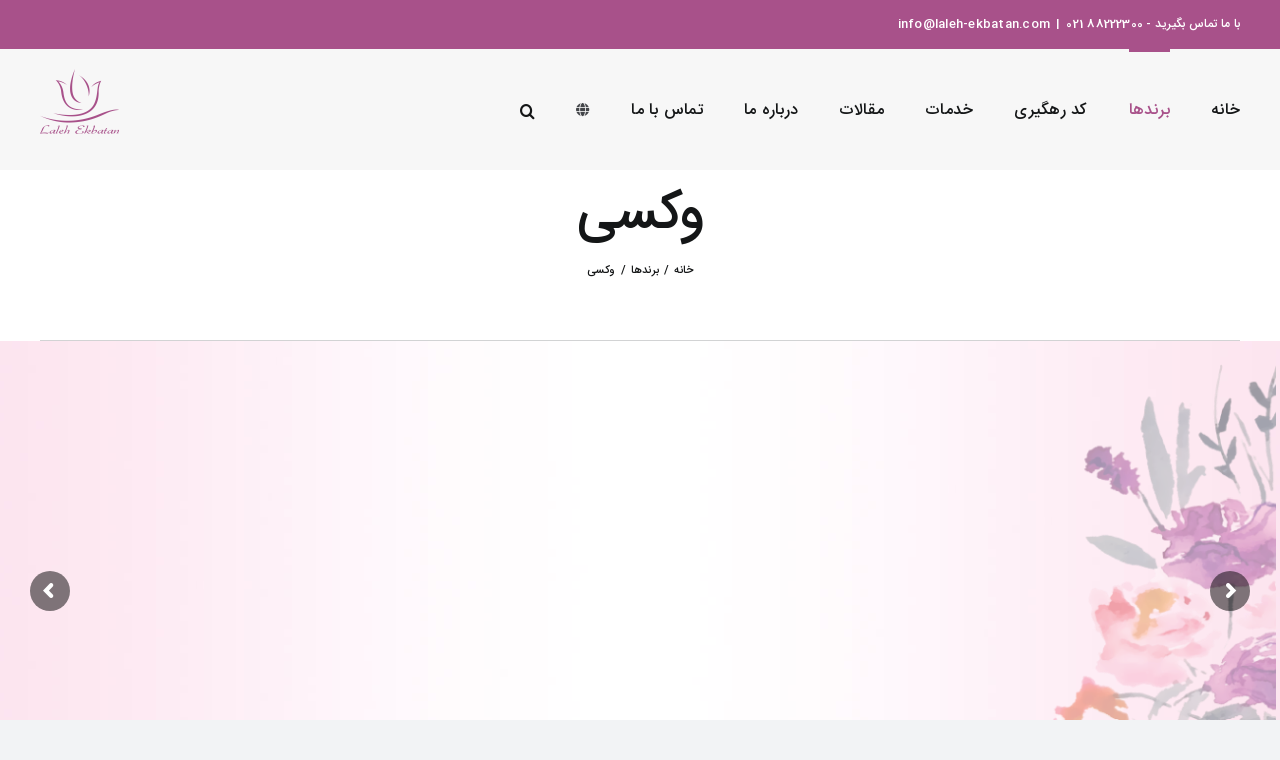

--- FILE ---
content_type: text/html; charset=UTF-8
request_url: https://laleh-ekbatan.com/brands/waxcc
body_size: 15195
content:
<!DOCTYPE html>
<html class="avada-html-layout-wide avada-html-header-position-top" dir="rtl" lang="fa-IR" prefix="og: http://ogp.me/ns# fb: http://ogp.me/ns/fb#">
<head>
	<meta http-equiv="X-UA-Compatible" content="IE=edge" />
	<meta http-equiv="Content-Type" content="text/html; charset=utf-8"/>
	<meta name="viewport" content="width=device-width, initial-scale=1" />
	<title>وکسی &#8211; لاله اکباتان</title>
<meta name='robots' content='max-image-preview:large' />
<link rel="alternate" type="application/rss+xml" title="لاله اکباتان &raquo; خوراک" href="https://laleh-ekbatan.com/feed" />
<link rel="alternate" type="application/rss+xml" title="لاله اکباتان &raquo; خوراک دیدگاه‌ها" href="https://laleh-ekbatan.com/comments/feed" />
		
		
		
				<link rel="alternate" title="oEmbed (JSON)" type="application/json+oembed" href="https://laleh-ekbatan.com/wp-json/oembed/1.0/embed?url=https%3A%2F%2Flaleh-ekbatan.com%2Fbrands%2Fwaxcc" />
<link rel="alternate" title="oEmbed (XML)" type="text/xml+oembed" href="https://laleh-ekbatan.com/wp-json/oembed/1.0/embed?url=https%3A%2F%2Flaleh-ekbatan.com%2Fbrands%2Fwaxcc&#038;format=xml" />

		<meta property="og:title" content="وکسی"/>
		<meta property="og:type" content="article"/>
		<meta property="og:url" content="https://laleh-ekbatan.com/brands/waxcc"/>
		<meta property="og:site_name" content="لاله اکباتان"/>
		<meta property="og:description" content="وَکسی   

وکسی یک برند از شرکت لاله اکباتان می‌باشد. محصولات وکسی شامل موم‌های خشابی، موم‌های قالبی، موم‌های کنسروی و موم‌های گرانولی می‌باشد.

هر چهار گروه در دو سری کلاسیک و ویژه پوست‌های حساس و چندین رایحه دلپذیر موجود است.

سری کلاسیک حاوی محصولاتی با روغن آلوئه‌ورا (سبز)،"/>

									<meta property="og:image" content="https://laleh-ekbatan.com/wp-content/uploads/2022/08/lale3-1-e1660707849977.png"/>
							<style id='wp-img-auto-sizes-contain-inline-css' type='text/css'>
img:is([sizes=auto i],[sizes^="auto," i]){contain-intrinsic-size:3000px 1500px}
/*# sourceURL=wp-img-auto-sizes-contain-inline-css */
</style>
<style id='wp-emoji-styles-inline-css' type='text/css'>

	img.wp-smiley, img.emoji {
		display: inline !important;
		border: none !important;
		box-shadow: none !important;
		height: 1em !important;
		width: 1em !important;
		margin: 0 0.07em !important;
		vertical-align: -0.1em !important;
		background: none !important;
		padding: 0 !important;
	}
/*# sourceURL=wp-emoji-styles-inline-css */
</style>
<style id='wp-block-library-inline-css' type='text/css'>
:root{--wp-block-synced-color:#7a00df;--wp-block-synced-color--rgb:122,0,223;--wp-bound-block-color:var(--wp-block-synced-color);--wp-editor-canvas-background:#ddd;--wp-admin-theme-color:#007cba;--wp-admin-theme-color--rgb:0,124,186;--wp-admin-theme-color-darker-10:#006ba1;--wp-admin-theme-color-darker-10--rgb:0,107,160.5;--wp-admin-theme-color-darker-20:#005a87;--wp-admin-theme-color-darker-20--rgb:0,90,135;--wp-admin-border-width-focus:2px}@media (min-resolution:192dpi){:root{--wp-admin-border-width-focus:1.5px}}.wp-element-button{cursor:pointer}:root .has-very-light-gray-background-color{background-color:#eee}:root .has-very-dark-gray-background-color{background-color:#313131}:root .has-very-light-gray-color{color:#eee}:root .has-very-dark-gray-color{color:#313131}:root .has-vivid-green-cyan-to-vivid-cyan-blue-gradient-background{background:linear-gradient(135deg,#00d084,#0693e3)}:root .has-purple-crush-gradient-background{background:linear-gradient(135deg,#34e2e4,#4721fb 50%,#ab1dfe)}:root .has-hazy-dawn-gradient-background{background:linear-gradient(135deg,#faaca8,#dad0ec)}:root .has-subdued-olive-gradient-background{background:linear-gradient(135deg,#fafae1,#67a671)}:root .has-atomic-cream-gradient-background{background:linear-gradient(135deg,#fdd79a,#004a59)}:root .has-nightshade-gradient-background{background:linear-gradient(135deg,#330968,#31cdcf)}:root .has-midnight-gradient-background{background:linear-gradient(135deg,#020381,#2874fc)}:root{--wp--preset--font-size--normal:16px;--wp--preset--font-size--huge:42px}.has-regular-font-size{font-size:1em}.has-larger-font-size{font-size:2.625em}.has-normal-font-size{font-size:var(--wp--preset--font-size--normal)}.has-huge-font-size{font-size:var(--wp--preset--font-size--huge)}.has-text-align-center{text-align:center}.has-text-align-left{text-align:left}.has-text-align-right{text-align:right}.has-fit-text{white-space:nowrap!important}#end-resizable-editor-section{display:none}.aligncenter{clear:both}.items-justified-left{justify-content:flex-start}.items-justified-center{justify-content:center}.items-justified-right{justify-content:flex-end}.items-justified-space-between{justify-content:space-between}.screen-reader-text{border:0;clip-path:inset(50%);height:1px;margin:-1px;overflow:hidden;padding:0;position:absolute;width:1px;word-wrap:normal!important}.screen-reader-text:focus{background-color:#ddd;clip-path:none;color:#444;display:block;font-size:1em;height:auto;left:5px;line-height:normal;padding:15px 23px 14px;text-decoration:none;top:5px;width:auto;z-index:100000}html :where(.has-border-color){border-style:solid}html :where([style*=border-top-color]){border-top-style:solid}html :where([style*=border-right-color]){border-right-style:solid}html :where([style*=border-bottom-color]){border-bottom-style:solid}html :where([style*=border-left-color]){border-left-style:solid}html :where([style*=border-width]){border-style:solid}html :where([style*=border-top-width]){border-top-style:solid}html :where([style*=border-right-width]){border-right-style:solid}html :where([style*=border-bottom-width]){border-bottom-style:solid}html :where([style*=border-left-width]){border-left-style:solid}html :where(img[class*=wp-image-]){height:auto;max-width:100%}:where(figure){margin:0 0 1em}html :where(.is-position-sticky){--wp-admin--admin-bar--position-offset:var(--wp-admin--admin-bar--height,0px)}@media screen and (max-width:600px){html :where(.is-position-sticky){--wp-admin--admin-bar--position-offset:0px}}

/*# sourceURL=wp-block-library-inline-css */
</style><style id='global-styles-inline-css' type='text/css'>
:root{--wp--preset--aspect-ratio--square: 1;--wp--preset--aspect-ratio--4-3: 4/3;--wp--preset--aspect-ratio--3-4: 3/4;--wp--preset--aspect-ratio--3-2: 3/2;--wp--preset--aspect-ratio--2-3: 2/3;--wp--preset--aspect-ratio--16-9: 16/9;--wp--preset--aspect-ratio--9-16: 9/16;--wp--preset--color--black: #000000;--wp--preset--color--cyan-bluish-gray: #abb8c3;--wp--preset--color--white: #ffffff;--wp--preset--color--pale-pink: #f78da7;--wp--preset--color--vivid-red: #cf2e2e;--wp--preset--color--luminous-vivid-orange: #ff6900;--wp--preset--color--luminous-vivid-amber: #fcb900;--wp--preset--color--light-green-cyan: #7bdcb5;--wp--preset--color--vivid-green-cyan: #00d084;--wp--preset--color--pale-cyan-blue: #8ed1fc;--wp--preset--color--vivid-cyan-blue: #0693e3;--wp--preset--color--vivid-purple: #9b51e0;--wp--preset--gradient--vivid-cyan-blue-to-vivid-purple: linear-gradient(135deg,rgb(6,147,227) 0%,rgb(155,81,224) 100%);--wp--preset--gradient--light-green-cyan-to-vivid-green-cyan: linear-gradient(135deg,rgb(122,220,180) 0%,rgb(0,208,130) 100%);--wp--preset--gradient--luminous-vivid-amber-to-luminous-vivid-orange: linear-gradient(135deg,rgb(252,185,0) 0%,rgb(255,105,0) 100%);--wp--preset--gradient--luminous-vivid-orange-to-vivid-red: linear-gradient(135deg,rgb(255,105,0) 0%,rgb(207,46,46) 100%);--wp--preset--gradient--very-light-gray-to-cyan-bluish-gray: linear-gradient(135deg,rgb(238,238,238) 0%,rgb(169,184,195) 100%);--wp--preset--gradient--cool-to-warm-spectrum: linear-gradient(135deg,rgb(74,234,220) 0%,rgb(151,120,209) 20%,rgb(207,42,186) 40%,rgb(238,44,130) 60%,rgb(251,105,98) 80%,rgb(254,248,76) 100%);--wp--preset--gradient--blush-light-purple: linear-gradient(135deg,rgb(255,206,236) 0%,rgb(152,150,240) 100%);--wp--preset--gradient--blush-bordeaux: linear-gradient(135deg,rgb(254,205,165) 0%,rgb(254,45,45) 50%,rgb(107,0,62) 100%);--wp--preset--gradient--luminous-dusk: linear-gradient(135deg,rgb(255,203,112) 0%,rgb(199,81,192) 50%,rgb(65,88,208) 100%);--wp--preset--gradient--pale-ocean: linear-gradient(135deg,rgb(255,245,203) 0%,rgb(182,227,212) 50%,rgb(51,167,181) 100%);--wp--preset--gradient--electric-grass: linear-gradient(135deg,rgb(202,248,128) 0%,rgb(113,206,126) 100%);--wp--preset--gradient--midnight: linear-gradient(135deg,rgb(2,3,129) 0%,rgb(40,116,252) 100%);--wp--preset--font-size--small: 12px;--wp--preset--font-size--medium: 20px;--wp--preset--font-size--large: 24px;--wp--preset--font-size--x-large: 42px;--wp--preset--font-size--normal: 16px;--wp--preset--font-size--xlarge: 32px;--wp--preset--font-size--huge: 48px;--wp--preset--spacing--20: 0.44rem;--wp--preset--spacing--30: 0.67rem;--wp--preset--spacing--40: 1rem;--wp--preset--spacing--50: 1.5rem;--wp--preset--spacing--60: 2.25rem;--wp--preset--spacing--70: 3.38rem;--wp--preset--spacing--80: 5.06rem;--wp--preset--shadow--natural: 6px 6px 9px rgba(0, 0, 0, 0.2);--wp--preset--shadow--deep: 12px 12px 50px rgba(0, 0, 0, 0.4);--wp--preset--shadow--sharp: 6px 6px 0px rgba(0, 0, 0, 0.2);--wp--preset--shadow--outlined: 6px 6px 0px -3px rgb(255, 255, 255), 6px 6px rgb(0, 0, 0);--wp--preset--shadow--crisp: 6px 6px 0px rgb(0, 0, 0);}:where(.is-layout-flex){gap: 0.5em;}:where(.is-layout-grid){gap: 0.5em;}body .is-layout-flex{display: flex;}.is-layout-flex{flex-wrap: wrap;align-items: center;}.is-layout-flex > :is(*, div){margin: 0;}body .is-layout-grid{display: grid;}.is-layout-grid > :is(*, div){margin: 0;}:where(.wp-block-columns.is-layout-flex){gap: 2em;}:where(.wp-block-columns.is-layout-grid){gap: 2em;}:where(.wp-block-post-template.is-layout-flex){gap: 1.25em;}:where(.wp-block-post-template.is-layout-grid){gap: 1.25em;}.has-black-color{color: var(--wp--preset--color--black) !important;}.has-cyan-bluish-gray-color{color: var(--wp--preset--color--cyan-bluish-gray) !important;}.has-white-color{color: var(--wp--preset--color--white) !important;}.has-pale-pink-color{color: var(--wp--preset--color--pale-pink) !important;}.has-vivid-red-color{color: var(--wp--preset--color--vivid-red) !important;}.has-luminous-vivid-orange-color{color: var(--wp--preset--color--luminous-vivid-orange) !important;}.has-luminous-vivid-amber-color{color: var(--wp--preset--color--luminous-vivid-amber) !important;}.has-light-green-cyan-color{color: var(--wp--preset--color--light-green-cyan) !important;}.has-vivid-green-cyan-color{color: var(--wp--preset--color--vivid-green-cyan) !important;}.has-pale-cyan-blue-color{color: var(--wp--preset--color--pale-cyan-blue) !important;}.has-vivid-cyan-blue-color{color: var(--wp--preset--color--vivid-cyan-blue) !important;}.has-vivid-purple-color{color: var(--wp--preset--color--vivid-purple) !important;}.has-black-background-color{background-color: var(--wp--preset--color--black) !important;}.has-cyan-bluish-gray-background-color{background-color: var(--wp--preset--color--cyan-bluish-gray) !important;}.has-white-background-color{background-color: var(--wp--preset--color--white) !important;}.has-pale-pink-background-color{background-color: var(--wp--preset--color--pale-pink) !important;}.has-vivid-red-background-color{background-color: var(--wp--preset--color--vivid-red) !important;}.has-luminous-vivid-orange-background-color{background-color: var(--wp--preset--color--luminous-vivid-orange) !important;}.has-luminous-vivid-amber-background-color{background-color: var(--wp--preset--color--luminous-vivid-amber) !important;}.has-light-green-cyan-background-color{background-color: var(--wp--preset--color--light-green-cyan) !important;}.has-vivid-green-cyan-background-color{background-color: var(--wp--preset--color--vivid-green-cyan) !important;}.has-pale-cyan-blue-background-color{background-color: var(--wp--preset--color--pale-cyan-blue) !important;}.has-vivid-cyan-blue-background-color{background-color: var(--wp--preset--color--vivid-cyan-blue) !important;}.has-vivid-purple-background-color{background-color: var(--wp--preset--color--vivid-purple) !important;}.has-black-border-color{border-color: var(--wp--preset--color--black) !important;}.has-cyan-bluish-gray-border-color{border-color: var(--wp--preset--color--cyan-bluish-gray) !important;}.has-white-border-color{border-color: var(--wp--preset--color--white) !important;}.has-pale-pink-border-color{border-color: var(--wp--preset--color--pale-pink) !important;}.has-vivid-red-border-color{border-color: var(--wp--preset--color--vivid-red) !important;}.has-luminous-vivid-orange-border-color{border-color: var(--wp--preset--color--luminous-vivid-orange) !important;}.has-luminous-vivid-amber-border-color{border-color: var(--wp--preset--color--luminous-vivid-amber) !important;}.has-light-green-cyan-border-color{border-color: var(--wp--preset--color--light-green-cyan) !important;}.has-vivid-green-cyan-border-color{border-color: var(--wp--preset--color--vivid-green-cyan) !important;}.has-pale-cyan-blue-border-color{border-color: var(--wp--preset--color--pale-cyan-blue) !important;}.has-vivid-cyan-blue-border-color{border-color: var(--wp--preset--color--vivid-cyan-blue) !important;}.has-vivid-purple-border-color{border-color: var(--wp--preset--color--vivid-purple) !important;}.has-vivid-cyan-blue-to-vivid-purple-gradient-background{background: var(--wp--preset--gradient--vivid-cyan-blue-to-vivid-purple) !important;}.has-light-green-cyan-to-vivid-green-cyan-gradient-background{background: var(--wp--preset--gradient--light-green-cyan-to-vivid-green-cyan) !important;}.has-luminous-vivid-amber-to-luminous-vivid-orange-gradient-background{background: var(--wp--preset--gradient--luminous-vivid-amber-to-luminous-vivid-orange) !important;}.has-luminous-vivid-orange-to-vivid-red-gradient-background{background: var(--wp--preset--gradient--luminous-vivid-orange-to-vivid-red) !important;}.has-very-light-gray-to-cyan-bluish-gray-gradient-background{background: var(--wp--preset--gradient--very-light-gray-to-cyan-bluish-gray) !important;}.has-cool-to-warm-spectrum-gradient-background{background: var(--wp--preset--gradient--cool-to-warm-spectrum) !important;}.has-blush-light-purple-gradient-background{background: var(--wp--preset--gradient--blush-light-purple) !important;}.has-blush-bordeaux-gradient-background{background: var(--wp--preset--gradient--blush-bordeaux) !important;}.has-luminous-dusk-gradient-background{background: var(--wp--preset--gradient--luminous-dusk) !important;}.has-pale-ocean-gradient-background{background: var(--wp--preset--gradient--pale-ocean) !important;}.has-electric-grass-gradient-background{background: var(--wp--preset--gradient--electric-grass) !important;}.has-midnight-gradient-background{background: var(--wp--preset--gradient--midnight) !important;}.has-small-font-size{font-size: var(--wp--preset--font-size--small) !important;}.has-medium-font-size{font-size: var(--wp--preset--font-size--medium) !important;}.has-large-font-size{font-size: var(--wp--preset--font-size--large) !important;}.has-x-large-font-size{font-size: var(--wp--preset--font-size--x-large) !important;}
/*# sourceURL=global-styles-inline-css */
</style>

<style id='classic-theme-styles-inline-css' type='text/css'>
/*! This file is auto-generated */
.wp-block-button__link{color:#fff;background-color:#32373c;border-radius:9999px;box-shadow:none;text-decoration:none;padding:calc(.667em + 2px) calc(1.333em + 2px);font-size:1.125em}.wp-block-file__button{background:#32373c;color:#fff;text-decoration:none}
/*# sourceURL=/wp-includes/css/classic-themes.min.css */
</style>
<link rel='stylesheet' id='tablepress-default-css' href='https://laleh-ekbatan.com/wp-content/plugins/tablepress/css/build/default-rtl.css?ver=2.4.4' type='text/css' media='all' />
<link rel='stylesheet' id='fusion-dynamic-css-css' href='https://laleh-ekbatan.com/wp-content/uploads/fusion-styles/d694dc6036c84f395955832768a3be03.min.css?ver=3.7.1' type='text/css' media='all' />
<script type="text/javascript" src="https://laleh-ekbatan.com/wp-includes/js/jquery/jquery.min.js?ver=3.7.1" id="jquery-core-js"></script>
<script type="text/javascript" src="https://laleh-ekbatan.com/wp-includes/js/jquery/jquery-migrate.min.js?ver=3.4.1" id="jquery-migrate-js"></script>
<link rel="https://api.w.org/" href="https://laleh-ekbatan.com/wp-json/" /><link rel="alternate" title="JSON" type="application/json" href="https://laleh-ekbatan.com/wp-json/wp/v2/pages/558" /><link rel="EditURI" type="application/rsd+xml" title="RSD" href="https://laleh-ekbatan.com/xmlrpc.php?rsd" />
<meta name="generator" content="WordPress 6.9" />
<link rel="canonical" href="https://laleh-ekbatan.com/brands/waxcc" />
<link rel='shortlink' href='https://laleh-ekbatan.com/?p=558' />
<link rel="preload" href="https://laleh-ekbatan.com/wp-content/themes/Avada/includes/lib/assets/fonts/icomoon/awb-icons.woff" as="font" type="font/woff" crossorigin><link rel="preload" href="//laleh-ekbatan.com/wp-content/themes/Avada/includes/lib/assets/fonts/fontawesome/webfonts/fa-brands-400.woff2" as="font" type="font/woff2" crossorigin><link rel="preload" href="//laleh-ekbatan.com/wp-content/themes/Avada/includes/lib/assets/fonts/fontawesome/webfonts/fa-regular-400.woff2" as="font" type="font/woff2" crossorigin><link rel="preload" href="//laleh-ekbatan.com/wp-content/themes/Avada/includes/lib/assets/fonts/fontawesome/webfonts/fa-solid-900.woff2" as="font" type="font/woff2" crossorigin><style type="text/css" id="css-fb-visibility">@media screen and (max-width: 640px){.fusion-no-small-visibility{display:none !important;}body:not(.fusion-builder-ui-wireframe) .sm-text-align-center{text-align:center !important;}body:not(.fusion-builder-ui-wireframe) .sm-text-align-left{text-align:left !important;}body:not(.fusion-builder-ui-wireframe) .sm-text-align-right{text-align:right !important;}body:not(.fusion-builder-ui-wireframe) .sm-flex-align-center{justify-content:center !important;}body:not(.fusion-builder-ui-wireframe) .sm-flex-align-flex-start{justify-content:flex-start !important;}body:not(.fusion-builder-ui-wireframe) .sm-flex-align-flex-end{justify-content:flex-end !important;}body:not(.fusion-builder-ui-wireframe) .sm-mx-auto{margin-left:auto !important;margin-right:auto !important;}body:not(.fusion-builder-ui-wireframe) .sm-ml-auto{margin-left:auto !important;}body:not(.fusion-builder-ui-wireframe) .sm-mr-auto{margin-right:auto !important;}body:not(.fusion-builder-ui-wireframe) .fusion-absolute-position-small{position:absolute;top:auto;width:100%;}}@media screen and (min-width: 641px) and (max-width: 1024px){.fusion-no-medium-visibility{display:none !important;}body:not(.fusion-builder-ui-wireframe) .md-text-align-center{text-align:center !important;}body:not(.fusion-builder-ui-wireframe) .md-text-align-left{text-align:left !important;}body:not(.fusion-builder-ui-wireframe) .md-text-align-right{text-align:right !important;}body:not(.fusion-builder-ui-wireframe) .md-flex-align-center{justify-content:center !important;}body:not(.fusion-builder-ui-wireframe) .md-flex-align-flex-start{justify-content:flex-start !important;}body:not(.fusion-builder-ui-wireframe) .md-flex-align-flex-end{justify-content:flex-end !important;}body:not(.fusion-builder-ui-wireframe) .md-mx-auto{margin-left:auto !important;margin-right:auto !important;}body:not(.fusion-builder-ui-wireframe) .md-ml-auto{margin-left:auto !important;}body:not(.fusion-builder-ui-wireframe) .md-mr-auto{margin-right:auto !important;}body:not(.fusion-builder-ui-wireframe) .fusion-absolute-position-medium{position:absolute;top:auto;width:100%;}}@media screen and (min-width: 1025px){.fusion-no-large-visibility{display:none !important;}body:not(.fusion-builder-ui-wireframe) .lg-text-align-center{text-align:center !important;}body:not(.fusion-builder-ui-wireframe) .lg-text-align-left{text-align:left !important;}body:not(.fusion-builder-ui-wireframe) .lg-text-align-right{text-align:right !important;}body:not(.fusion-builder-ui-wireframe) .lg-flex-align-center{justify-content:center !important;}body:not(.fusion-builder-ui-wireframe) .lg-flex-align-flex-start{justify-content:flex-start !important;}body:not(.fusion-builder-ui-wireframe) .lg-flex-align-flex-end{justify-content:flex-end !important;}body:not(.fusion-builder-ui-wireframe) .lg-mx-auto{margin-left:auto !important;margin-right:auto !important;}body:not(.fusion-builder-ui-wireframe) .lg-ml-auto{margin-left:auto !important;}body:not(.fusion-builder-ui-wireframe) .lg-mr-auto{margin-right:auto !important;}body:not(.fusion-builder-ui-wireframe) .fusion-absolute-position-large{position:absolute;top:auto;width:100%;}}</style><meta name="generator" content="Powered by Slider Revolution 6.5.21 - responsive, Mobile-Friendly Slider Plugin for WordPress with comfortable drag and drop interface." />
<link rel="icon" href="https://laleh-ekbatan.com/wp-content/uploads/2022/09/cropped-Laleh-Ekbatan-Co-2-1-32x32.png" sizes="32x32" />
<link rel="icon" href="https://laleh-ekbatan.com/wp-content/uploads/2022/09/cropped-Laleh-Ekbatan-Co-2-1-192x192.png" sizes="192x192" />
<link rel="apple-touch-icon" href="https://laleh-ekbatan.com/wp-content/uploads/2022/09/cropped-Laleh-Ekbatan-Co-2-1-180x180.png" />
<meta name="msapplication-TileImage" content="https://laleh-ekbatan.com/wp-content/uploads/2022/09/cropped-Laleh-Ekbatan-Co-2-1-270x270.png" />
<script>function setREVStartSize(e){
			//window.requestAnimationFrame(function() {
				window.RSIW = window.RSIW===undefined ? window.innerWidth : window.RSIW;
				window.RSIH = window.RSIH===undefined ? window.innerHeight : window.RSIH;
				try {
					var pw = document.getElementById(e.c).parentNode.offsetWidth,
						newh;
					pw = pw===0 || isNaN(pw) ? window.RSIW : pw;
					e.tabw = e.tabw===undefined ? 0 : parseInt(e.tabw);
					e.thumbw = e.thumbw===undefined ? 0 : parseInt(e.thumbw);
					e.tabh = e.tabh===undefined ? 0 : parseInt(e.tabh);
					e.thumbh = e.thumbh===undefined ? 0 : parseInt(e.thumbh);
					e.tabhide = e.tabhide===undefined ? 0 : parseInt(e.tabhide);
					e.thumbhide = e.thumbhide===undefined ? 0 : parseInt(e.thumbhide);
					e.mh = e.mh===undefined || e.mh=="" || e.mh==="auto" ? 0 : parseInt(e.mh,0);
					if(e.layout==="fullscreen" || e.l==="fullscreen")
						newh = Math.max(e.mh,window.RSIH);
					else{
						e.gw = Array.isArray(e.gw) ? e.gw : [e.gw];
						for (var i in e.rl) if (e.gw[i]===undefined || e.gw[i]===0) e.gw[i] = e.gw[i-1];
						e.gh = e.el===undefined || e.el==="" || (Array.isArray(e.el) && e.el.length==0)? e.gh : e.el;
						e.gh = Array.isArray(e.gh) ? e.gh : [e.gh];
						for (var i in e.rl) if (e.gh[i]===undefined || e.gh[i]===0) e.gh[i] = e.gh[i-1];
											
						var nl = new Array(e.rl.length),
							ix = 0,
							sl;
						e.tabw = e.tabhide>=pw ? 0 : e.tabw;
						e.thumbw = e.thumbhide>=pw ? 0 : e.thumbw;
						e.tabh = e.tabhide>=pw ? 0 : e.tabh;
						e.thumbh = e.thumbhide>=pw ? 0 : e.thumbh;
						for (var i in e.rl) nl[i] = e.rl[i]<window.RSIW ? 0 : e.rl[i];
						sl = nl[0];
						for (var i in nl) if (sl>nl[i] && nl[i]>0) { sl = nl[i]; ix=i;}
						var m = pw>(e.gw[ix]+e.tabw+e.thumbw) ? 1 : (pw-(e.tabw+e.thumbw)) / (e.gw[ix]);
						newh =  (e.gh[ix] * m) + (e.tabh + e.thumbh);
					}
					var el = document.getElementById(e.c);
					if (el!==null && el) el.style.height = newh+"px";
					el = document.getElementById(e.c+"_wrapper");
					if (el!==null && el) {
						el.style.height = newh+"px";
						el.style.display = "block";
					}
				} catch(e){
					console.log("Failure at Presize of Slider:" + e)
				}
			//});
		  };</script>
		<script type="text/javascript">
			var doc = document.documentElement;
			doc.setAttribute( 'data-useragent', navigator.userAgent );
		</script>
		
	<link rel='stylesheet' id='rs-plugin-settings-css' href='https://laleh-ekbatan.com/wp-content/plugins/revslider/public/assets/css/rs6.css?ver=6.5.21' type='text/css' media='all' />
<style id='rs-plugin-settings-inline-css' type='text/css'>
		rs-layer.rs-justify{text-align:justify !important}
		#rev_slider_16_1_wrapper .hesperiden.tparrows{cursor:pointer;background:rgba(0,0,0,0.5);width:40px;height:40px;position:absolute;display:block;z-index:1000;  border-radius:50%}#rev_slider_16_1_wrapper .hesperiden.tparrows.rs-touchhover{background:#000000}#rev_slider_16_1_wrapper .hesperiden.tparrows:before{font-family:'revicons';font-size:20px;color:#ffffff;display:block;line-height:40px;text-align:center}#rev_slider_16_1_wrapper .hesperiden.tparrows.tp-leftarrow:before{content:'\e82c';  margin-left:-3px}#rev_slider_16_1_wrapper .hesperiden.tparrows.tp-rightarrow:before{content:'\e82d';  margin-right:-3px}
/*# sourceURL=rs-plugin-settings-inline-css */
</style>
</head>

<body class="rtl wp-singular page-template-default page page-id-558 page-child parent-pageid-164 wp-theme-Avada wp-child-theme-Avada-Child-Theme fusion-image-hovers fusion-pagination-sizing fusion-button_type-flat fusion-button_span-no fusion-button_gradient-linear avada-image-rollover-circle-yes avada-image-rollover-yes avada-image-rollover-direction-left fusion-body fusion-sticky-header no-tablet-sticky-header no-mobile-sticky-header no-mobile-slidingbar no-mobile-totop avada-has-rev-slider-styles fusion-disable-outline fusion-sub-menu-fade mobile-logo-pos-left layout-wide-mode avada-has-boxed-modal-shadow- layout-scroll-offset-full avada-has-zero-margin-offset-top fusion-top-header menu-text-align-center mobile-menu-design-classic fusion-show-pagination-text fusion-header-layout-v3 avada-responsive avada-footer-fx-none avada-menu-highlight-style-bar fusion-search-form-clean fusion-main-menu-search-overlay fusion-avatar-circle avada-dropdown-styles avada-blog-layout-large avada-blog-archive-layout-large avada-header-shadow-no avada-menu-icon-position-left avada-has-megamenu-shadow avada-has-mobile-menu-search avada-has-main-nav-search-icon avada-has-breadcrumb-mobile-hidden avada-has-titlebar-bar_and_content avada-has-footer-widget-bg-image avada-header-border-color-full-transparent avada-has-pagination-width_height avada-flyout-menu-direction-fade avada-ec-views-v1" >
		<a class="skip-link screen-reader-text" href="#content">رها کردن محتوا</a>

	<div id="boxed-wrapper">
		<div class="fusion-sides-frame"></div>
		<div id="wrapper" class="fusion-wrapper">
			<div id="home" style="position:relative;top:-1px;"></div>
			
				
			<header class="fusion-header-wrapper">
				<div class="fusion-header-v3 fusion-logo-alignment fusion-logo-left fusion-sticky-menu- fusion-sticky-logo- fusion-mobile-logo-  fusion-mobile-menu-design-classic">
					
<div class="fusion-secondary-header">
	<div class="fusion-row">
					<div class="fusion-alignleft">
				<div class="fusion-contact-info"><span class="fusion-contact-info-phone-number">با ما تماس بگیرید - 88222300 021</span><span class="fusion-header-separator">|</span><span class="fusion-contact-info-email-address"><a href="mailto:&#105;n&#102;&#111;&#64;l&#97;l&#101;h&#45;ekb&#97;&#116;an.c&#111;m">&#105;n&#102;&#111;&#64;l&#97;l&#101;h&#45;ekb&#97;&#116;an.c&#111;m</a></span></div>			</div>
							<div class="fusion-alignright">
				<nav class="fusion-secondary-menu" role="navigation" aria-label="منو ثانویه"></nav>			</div>
			</div>
</div>
<div class="fusion-header-sticky-height"></div>
<div class="fusion-header">
	<div class="fusion-row">
					<div class="fusion-logo" data-margin-top="20px" data-margin-bottom="20px" data-margin-left="0px" data-margin-right="0px">
			<a class="fusion-logo-link"  href="https://laleh-ekbatan.com/" >

						<!-- standard logo -->
			<img src="https://laleh-ekbatan.com/wp-content/uploads/2022/08/lale3-1-e1660707849977.png" srcset="https://laleh-ekbatan.com/wp-content/uploads/2022/08/lale3-1-e1660707849977.png 1x" width="79" height="65" alt="لاله اکباتان لوگو" data-retina_logo_url="" class="fusion-standard-logo" />

			
					</a>
		</div>		<nav class="fusion-main-menu" aria-label="منو اصلی"><div class="fusion-overlay-search">		<form role="search" class="searchform fusion-search-form  fusion-search-form-clean" method="get" action="https://laleh-ekbatan.com/">
			<div class="fusion-search-form-content">

				
				<div class="fusion-search-field search-field">
					<label><span class="screen-reader-text">جستجو برای:</span>
													<input type="search" value="" name="s" class="s" placeholder="جستجو..." required aria-required="true" aria-label="جستجو..."/>
											</label>
				</div>
				<div class="fusion-search-button search-button">
					<input type="submit" class="fusion-search-submit searchsubmit" aria-label="جستجو" value="&#xf002;" />
									</div>

				
			</div>


			
		</form>
		<div class="fusion-search-spacer"></div><a href="#" role="button" aria-label="بستن جستجو" class="fusion-close-search"></a></div><ul id="menu-%d9%85%d9%86%d9%88-%d8%a7%d8%b5%d9%84%db%8c" class="fusion-menu"><li  id="menu-item-35"  class="menu-item menu-item-type-custom menu-item-object-custom menu-item-home menu-item-35"  data-item-id="35"><a  href="https://laleh-ekbatan.com/" class="fusion-bar-highlight"><span class="menu-text">خانه</span></a></li><li  id="menu-item-561"  class="menu-item menu-item-type-post_type menu-item-object-page current-page-ancestor current-menu-ancestor current-menu-parent current-page-parent current_page_parent current_page_ancestor menu-item-has-children menu-item-561 fusion-dropdown-menu"  data-item-id="561"><a  href="https://laleh-ekbatan.com/brands" class="fusion-bar-highlight"><span class="menu-text">برندها</span></a><ul class="sub-menu"><li  id="menu-item-566"  class="menu-item menu-item-type-post_type menu-item-object-page menu-item-566 fusion-dropdown-submenu" ><a  href="https://laleh-ekbatan.com/brands/kanz" class="fusion-bar-highlight"><span>کنز</span></a></li><li  id="menu-item-567"  class="menu-item menu-item-type-post_type menu-item-object-page menu-item-567 fusion-dropdown-submenu" ><a  href="https://laleh-ekbatan.com/brands/dattis" class="fusion-bar-highlight"><span>داتیس</span></a></li><li  id="menu-item-565"  class="menu-item menu-item-type-post_type menu-item-object-page current-menu-item page_item page-item-558 current_page_item menu-item-565 fusion-dropdown-submenu" ><a  href="https://laleh-ekbatan.com/brands/waxcc" class="fusion-bar-highlight"><span>وکسی</span></a></li><li  id="menu-item-1243"  class="menu-item menu-item-type-post_type menu-item-object-page menu-item-1243 fusion-dropdown-submenu" ><a  href="https://laleh-ekbatan.com/brands/stelo" class="fusion-bar-highlight"><span>استلو</span></a></li></ul></li><li  id="menu-item-1655"  class="menu-item menu-item-type-post_type menu-item-object-page menu-item-1655"  data-item-id="1655"><a  href="https://laleh-ekbatan.com/tacking_number" class="fusion-bar-highlight"><span class="menu-text">کد رهگیری</span></a></li><li  id="menu-item-1392"  class="menu-item menu-item-type-post_type menu-item-object-page menu-item-has-children menu-item-1392 fusion-dropdown-menu"  data-item-id="1392"><a  href="https://laleh-ekbatan.com/services" class="fusion-bar-highlight"><span class="menu-text">خدمات</span></a><ul class="sub-menu"><li  id="menu-item-1391"  class="menu-item menu-item-type-post_type menu-item-object-page menu-item-1391 fusion-dropdown-submenu" ><a  href="https://laleh-ekbatan.com/contract-manufacturing" class="fusion-bar-highlight"><span>تولید قراردادی</span></a></li><li  id="menu-item-1390"  class="menu-item menu-item-type-post_type menu-item-object-page menu-item-1390 fusion-dropdown-submenu" ><a  href="https://laleh-ekbatan.com/formulation-consulting" class="fusion-bar-highlight"><span>مشاوره فرمولاسیون</span></a></li></ul></li><li  id="menu-item-308"  class="menu-item menu-item-type-post_type menu-item-object-page menu-item-308"  data-item-id="308"><a  href="https://laleh-ekbatan.com/blog" class="fusion-bar-highlight"><span class="menu-text">مقالات</span></a></li><li  id="menu-item-888"  class="menu-item menu-item-type-post_type menu-item-object-page menu-item-888"  data-item-id="888"><a  href="https://laleh-ekbatan.com/about-us" class="fusion-bar-highlight"><span class="menu-text">درباره ما</span></a></li><li  id="menu-item-74"  class="menu-item menu-item-type-post_type menu-item-object-page menu-item-74"  data-item-id="74"><a  href="https://laleh-ekbatan.com/contact" class="fusion-bar-highlight"><span class="menu-text">تماس با ما</span></a></li></li><li  id="menu-item-1630"  class="menu-item menu-item-type-custom menu-item-object-custom menu-item-has-children menu-item-1630 fusion-dropdown-menu"  data-item-id="1630"><a  href="#" class="fusion-icon-only-link fusion-flex-link fusion-bar-highlight"><span class="menu-text"><span class="menu-title">زبان</span></span><span class="fusion-megamenu-icon fusion-megamenu-icon-left"><i class="glyphicon fa-globe fas" aria-hidden="true"></i></span></a><ul class="sub-menu"><li  id="menu-item-1612"  class="menu-item menu-item-type-custom menu-item-object-custom menu-item-home menu-item-1612 fusion-dropdown-submenu" ><a  href="https://laleh-ekbatan.com/" class="fusion-bar-highlight"><span>فارسی</span></a></li><li  id="menu-item-1613"  class="menu-item menu-item-type-custom menu-item-object-custom menu-item-1613 fusion-dropdown-submenu" ><a  href="https://en.laleh-ekbatan.com" class="fusion-bar-highlight"><span>English</span></a></li><li  id="menu-item-1614"  class="menu-item menu-item-type-custom menu-item-object-custom menu-item-1614 fusion-dropdown-submenu" ><a  href="https://fr.laleh-ekbatan.com/" class="fusion-bar-highlight"><span>Français</span></a></li><li  id="menu-item-1631"  class="menu-item menu-item-type-custom menu-item-object-custom menu-item-1631 fusion-dropdown-submenu" ><a  href="https://ar.laleh-ekbatan.com/" class="fusion-bar-highlight"><span>العربیه</span></a></li></ul></li><li class="fusion-custom-menu-item fusion-main-menu-search fusion-search-overlay"><a class="fusion-main-menu-icon fusion-bar-highlight" href="#" aria-label="جستجو" data-title="جستجو" title="جستجو" role="button" aria-expanded="false"></a></li></ul></nav>
<nav class="fusion-mobile-nav-holder fusion-mobile-menu-text-align-left" aria-label="منو اصلی موبایل"></nav>

		
<div class="fusion-clearfix"></div>
<div class="fusion-mobile-menu-search">
			<form role="search" class="searchform fusion-search-form  fusion-search-form-clean" method="get" action="https://laleh-ekbatan.com/">
			<div class="fusion-search-form-content">

				
				<div class="fusion-search-field search-field">
					<label><span class="screen-reader-text">جستجو برای:</span>
													<input type="search" value="" name="s" class="s" placeholder="جستجو..." required aria-required="true" aria-label="جستجو..."/>
											</label>
				</div>
				<div class="fusion-search-button search-button">
					<input type="submit" class="fusion-search-submit searchsubmit" aria-label="جستجو" value="&#xf002;" />
									</div>

				
			</div>


			
		</form>
		</div>
			</div>
</div>
				</div>
				<div class="fusion-clearfix"></div>
			</header>
							
						<div id="sliders-container" class="fusion-slider-visibility">
					</div>
				
				
			
			<div class="avada-page-titlebar-wrapper" role="banner">
	<div class="fusion-page-title-bar fusion-page-title-bar-none fusion-page-title-bar-center">
		<div class="fusion-page-title-row">
			<div class="fusion-page-title-wrapper">
				<div class="fusion-page-title-captions">

																							<h1 class="entry-title">وکسی</h1>

											
																		<div class="fusion-page-title-secondary">
								<div class="fusion-breadcrumbs"><span class="fusion-breadcrumb-item"><a href="https://laleh-ekbatan.com" class="fusion-breadcrumb-link"><span >خانه</span></a></span><span class="fusion-breadcrumb-sep">/</span><span class="fusion-breadcrumb-item"><a href="https://laleh-ekbatan.com/brands" class="fusion-breadcrumb-link"><span >برندها</span></a></span><span class="fusion-breadcrumb-sep">/</span><span class="fusion-breadcrumb-item"><span  class="breadcrumb-leaf">وکسی</span></span></div>							</div>
											
				</div>

				
			</div>
		</div>
	</div>
</div>

						<main id="main" class="clearfix ">
				<div class="fusion-row" style="">
<section id="content" style="width: 100%;">
					<div id="post-558" class="post-558 page type-page status-publish hentry">
			<span class="entry-title rich-snippet-hidden">وکسی</span><span class="vcard rich-snippet-hidden"><span class="fn"><a href="https://laleh-ekbatan.com/author/lalehekb" title="ارسال شده توسط لاله اکباتان" rel="author">لاله اکباتان</a></span></span><span class="updated rich-snippet-hidden">1401/11/16 12:13:33</span>
			
			<div class="post-content">
				<div class="fusion-fullwidth fullwidth-box fusion-builder-row-1 fusion-flex-container nonhundred-percent-fullwidth non-hundred-percent-height-scrolling" style="background-color: rgba(255,255,255,0);background-position: center center;background-repeat: no-repeat;border-width: 0px 0px 0px 0px;border-color:var(--awb-color3);border-style:solid;" ><div class="fusion-builder-row fusion-row fusion-flex-align-items-flex-start" style="max-width:1248px;margin-left: calc(-4% / 2 );margin-right: calc(-4% / 2 );"><div class="fusion-layout-column fusion_builder_column fusion-builder-column-0 fusion_builder_column_1_1 1_1 fusion-flex-column"><div class="fusion-column-wrapper fusion-flex-justify-content-flex-start fusion-content-layout-column" style="background-position:left top;background-repeat:no-repeat;-webkit-background-size:cover;-moz-background-size:cover;-o-background-size:cover;background-size:cover;padding: 0px 0px 0px 0px;">
<div class="fusion-slider-revolution rev_slider_wrapper">			<!-- START WAXCC_Products_Slider REVOLUTION SLIDER 6.5.21 --><p class="rs-p-wp-fix"></p>
			<rs-module-wrap id="rev_slider_16_1_wrapper" data-source="gallery" style="visibility:hidden;background:transparent;padding:0;margin:0px auto;margin-top:0;margin-bottom:0;">
				<rs-module id="rev_slider_16_1" style="" data-version="6.5.21">
					<rs-slides>
						<rs-slide style="position: absolute;" data-key="rs-38" data-title="Slide" data-thumb="//laleh-ekbatan.com/wp-content/uploads/2022/08/Waxxc-Background-Slider-50x100.jpg" data-duration="7000ms" data-in="o:0;col:400;" data-out="a:false;">
							<img decoding="async" src="//laleh-ekbatan.com/wp-content/plugins/revslider/public/assets/assets/dummy.png" alt="Waxxc وکسی" title="Waxxc Background Slider" width="1640" height="500" class="rev-slidebg tp-rs-img rs-lazyload" data-lazyload="//laleh-ekbatan.com/wp-content/uploads/2022/08/Waxxc-Background-Slider.jpg" data-no-retina>
<!--
							--><rs-layer
								id="slider-16-slide-38-layer-0" 
								class="rs-justify"
								data-type="text"
								data-color="#350059"
								data-rsp_ch="on"
								data-xy="x:r,r,r,c;xo:25px,25px,25px,0;yo:333px,333px,333px,80px;"
								data-text="w:normal;s:20,20,20,22;l:25,25,25,35;a: justify ;"
								data-dim="w:400px,400px,400px,465px;"
								data-frame_0="sX:0.9;sY:0.9;"
								data-frame_1="st:2100;sp:1000;sR:2670;"
								data-frame_999="o:0;st:w;sR:2520;"
								style="z-index:12;font-family:IranMedium;"
							>مناسب انوع پوست به استثنای پوست‌های حساس در گروه‌های شامل روغن آلوئه‌ورا، روغن  زیتون، عصاره روغنی اسطوخودوس و روغن آرگان عرضه می‌شود. 
							</rs-layer><!--

							--><rs-layer
								id="slider-16-slide-38-layer-4" 
								data-type="image"
								data-rsp_ch="on"
								data-xy="x:c;xo:-100px,-100px,-100px,0;y:m,m,m,b;"
								data-text="w:normal;s:20,20,20,7;l:0,0,0,9;"
								data-dim="w:668px,668px,668px,465px;h:505px,505px,505px,352px;"
								data-basealign="slide"
								data-frame_0="sX:0.9;sY:0.9;"
								data-frame_1="e:slow;st:1000;sp:1000;sR:1650;"
								data-frame_999="o:0;st:w;sR:3550;"
								style="z-index:8;"
							><img decoding="async" src="//laleh-ekbatan.com/wp-content/plugins/revslider/public/assets/assets/dummy.png" alt="موم وکسی قالب تخته ای" class="tp-rs-img rs-lazyload" width="2240" height="1695" data-lazyload="//laleh-ekbatan.com/wp-content/uploads/2022/09/Waxxc-Block-Wax.png" data-no-retina> 
							</rs-layer><!--

							--><rs-layer
								id="slider-16-slide-38-layer-5" 
								data-type="image"
								data-rsp_ch="on"
								data-xy="y:b;"
								data-text="w:normal;s:20,20,20,7;l:0,0,0,9;"
								data-dim="w:475px,475px,475px,183px;h:594px,594px,594px,229px;"
								data-basealign="slide"
								data-frame_0="sX:0.9;sY:0.9;"
								data-frame_1="e:slow;st:1000;sp:1000;sR:1650;"
								data-frame_999="o:0;st:w;sR:3350;"
								style="z-index:9;"
							><img decoding="async" src="//laleh-ekbatan.com/wp-content/plugins/revslider/public/assets/assets/dummy.png" alt="" class="tp-rs-img rs-lazyload" width="2000" height="2500" data-lazyload="//laleh-ekbatan.com/wp-content/uploads/2022/08/Flower-2.png" data-no-retina> 
							</rs-layer><!--

							--><rs-layer
								id="slider-16-slide-38-layer-6" 
								data-type="image"
								data-rsp_ch="on"
								data-xy="x:r;y:b;yo:4px,4px,4px,1px;"
								data-text="w:normal;s:20,20,20,7;l:0,0,0,9;"
								data-dim="w:475px,475px,475px,183px;h:594px,594px,594px,229px;"
								data-basealign="slide"
								data-frame_0="sX:0.9;sY:0.9;"
								data-frame_1="e:slow;st:1000;sp:1000;sR:1650;"
								data-frame_999="o:0;st:w;sR:3350;"
								style="z-index:10;"
							><img decoding="async" src="//laleh-ekbatan.com/wp-content/plugins/revslider/public/assets/assets/dummy.png" alt="" class="tp-rs-img rs-lazyload" width="2000" height="2500" data-lazyload="//laleh-ekbatan.com/wp-content/uploads/2022/08/Flower-1.png" data-no-retina> 
							</rs-layer><!--

							--><rs-layer
								id="slider-16-slide-38-layer-7" 
								data-type="text"
								data-color="#99007a"
								data-rsp_ch="on"
								data-xy="x:r,r,r,c;xo:25px,25px,25px,0;yo:279px,279px,279px,20px;"
								data-text="w:normal;s:25,25,25,22;l:25,25,25,35;fw:700;"
								data-frame_0="sX:0.9;sY:0.9;"
								data-frame_1="st:2000;sp:1000;sR:2670;"
								data-frame_999="o:0;st:w;sR:2330;"
								style="z-index:11;font-family:IranMedium;"
							>موم‌های دائم گرم قالبی وکسی - سری کلاسیک 
							</rs-layer><!--
-->						</rs-slide>
						<rs-slide style="position: absolute;" data-key="rs-41" data-title="Slide" data-thumb="//laleh-ekbatan.com/wp-content/uploads/2022/08/Waxxc-Background-Slider-50x100.jpg" data-duration="7000ms" data-in="o:0;col:400;" data-out="a:false;">
							<img decoding="async" src="//laleh-ekbatan.com/wp-content/plugins/revslider/public/assets/assets/dummy.png" alt="Waxxc وکسی" title="Waxxc Background Slider" width="1640" height="500" class="rev-slidebg tp-rs-img rs-lazyload" data-lazyload="//laleh-ekbatan.com/wp-content/uploads/2022/08/Waxxc-Background-Slider.jpg" data-no-retina>
<!--
							--><rs-layer
								id="slider-16-slide-41-layer-0" 
								class="rs-justify"
								data-type="text"
								data-color="#350059"
								data-rsp_ch="on"
								data-xy="x:r,r,r,c;xo:60px,60px,60px,0;yo:132px,132px,132px,80px;"
								data-text="w:normal;s:20,20,20,22;l:25,25,25,35;a: justify ;"
								data-dim="w:300px,300px,300px,465px;"
								data-frame_0="sX:0.9;sY:0.9;"
								data-frame_1="st:2100;sp:1000;sR:2670;"
								data-frame_999="o:0;st:w;sR:2520;"
								style="z-index:12;font-family:IranMedium;"
							>مناسب انوع پوست به ویژه پوست‌های حساس<br />
حاوی روغن آرگان، اکسید روی، تیتانیوم دی اکسید و موم عسل در سه رنگ سفید، صورتی و نسکافه‌ای صدفی موجود است 
							</rs-layer><!--

							--><rs-layer
								id="slider-16-slide-41-layer-1" 
								data-type="image"
								data-rsp_ch="on"
								data-xy="x:c;y:m,m,m,b;yo:49px,49px,49px,0;"
								data-text="w:normal;s:20,20,20,7;l:0,0,0,9;"
								data-dim="w:706px,706px,706px,465px;h:709px,709px,709px,467px;"
								data-frame_0="sX:0.9;sY:0.9;"
								data-frame_1="e:slow;st:1000;sp:1000;"
								data-frame_999="o:0;st:w;"
								style="z-index:8;"
							><img decoding="async" src="//laleh-ekbatan.com/wp-content/plugins/revslider/public/assets/assets/dummy.png" alt="موم وکسی برای پوست حساس" class="tp-rs-img rs-lazyload" width="2207" height="2215" data-lazyload="//laleh-ekbatan.com/wp-content/uploads/2022/08/WAXCC-Granules-sensetive.png" data-no-retina> 
							</rs-layer><!--

							--><rs-layer
								id="slider-16-slide-41-layer-5" 
								data-type="image"
								data-rsp_ch="on"
								data-xy="y:b;"
								data-text="w:normal;s:20,20,20,7;l:0,0,0,9;"
								data-dim="w:475px,475px,475px,183px;h:594px,594px,594px,229px;"
								data-basealign="slide"
								data-frame_0="sX:0.9;sY:0.9;"
								data-frame_1="e:slow;st:1000;sp:1000;sR:1650;"
								data-frame_999="o:0;st:w;sR:3350;"
								style="z-index:9;"
							><img decoding="async" src="//laleh-ekbatan.com/wp-content/plugins/revslider/public/assets/assets/dummy.png" alt="" class="tp-rs-img rs-lazyload" width="2000" height="2500" data-lazyload="//laleh-ekbatan.com/wp-content/uploads/2022/08/Flower-2.png" data-no-retina> 
							</rs-layer><!--

							--><rs-layer
								id="slider-16-slide-41-layer-6" 
								data-type="image"
								data-rsp_ch="on"
								data-xy="x:r;y:b;yo:3px,3px,3px,0;"
								data-text="w:normal;s:20,20,20,7;l:0,0,0,9;"
								data-dim="w:475px,475px,475px,183px;h:594px,594px,594px,229px;"
								data-basealign="slide"
								data-frame_0="sX:0.9;sY:0.9;"
								data-frame_1="e:slow;st:1000;sp:1000;sR:1650;"
								data-frame_999="o:0;st:w;sR:3350;"
								style="z-index:10;"
							><img decoding="async" src="//laleh-ekbatan.com/wp-content/plugins/revslider/public/assets/assets/dummy.png" alt="" class="tp-rs-img rs-lazyload" width="2000" height="2500" data-lazyload="//laleh-ekbatan.com/wp-content/uploads/2022/08/Flower-1.png" data-no-retina> 
							</rs-layer><!--

							--><rs-layer
								id="slider-16-slide-41-layer-7" 
								data-type="text"
								data-color="#99007a"
								data-rsp_ch="on"
								data-xy="x:r,r,r,c;xo:60px,60px,60px,0;yo:89px,89px,89px,20px;"
								data-text="w:normal;s:25,25,25,22;l:25,25,25,35;fw:700;"
								data-frame_0="sX:0.9;sY:0.9;"
								data-frame_1="st:2000;sp:1000;sR:2670;"
								data-frame_999="o:0;st:w;sR:2330;"
								style="z-index:11;font-family:IranMedium;"
							>موم‌های دائم گرم گرانولی وکسی 
							</rs-layer><!--
-->						</rs-slide>
					</rs-slides>
				</rs-module>
				<script>
					setREVStartSize({c: 'rev_slider_16_1',rl:[1240,1240,1240,480],el:[500,500,500,720],gw:[1240,1240,1240,480],gh:[500,500,500,720],type:'standard',justify:'',layout:'fullwidth',mh:"0"});if (window.RS_MODULES!==undefined && window.RS_MODULES.modules!==undefined && window.RS_MODULES.modules["revslider161"]!==undefined) {window.RS_MODULES.modules["revslider161"].once = false;window.revapi16 = undefined;if (window.RS_MODULES.checkMinimal!==undefined) window.RS_MODULES.checkMinimal()}
				</script>
			</rs-module-wrap>
			<!-- END REVOLUTION SLIDER -->
</div></div><style type="text/css">.fusion-body .fusion-builder-column-0{width:100% !important;margin-top : 0px;margin-bottom : 20px;}.fusion-builder-column-0 > .fusion-column-wrapper {padding-top : 0px !important;padding-right : 0px !important;margin-right : 1.92%;padding-bottom : 0px !important;padding-left : 0px !important;margin-left : 1.92%;}@media only screen and (max-width:1024px) {.fusion-body .fusion-builder-column-0{width:100% !important;order : 0;}.fusion-builder-column-0 > .fusion-column-wrapper {margin-right : 1.92%;margin-left : 1.92%;}}@media only screen and (max-width:640px) {.fusion-body .fusion-builder-column-0{width:100% !important;order : 0;}.fusion-builder-column-0 > .fusion-column-wrapper {margin-right : 1.92%;margin-left : 1.92%;}}</style></div></div><style type="text/css">.fusion-body .fusion-flex-container.fusion-builder-row-1{ padding-top : 0px;margin-top : 0px;padding-right : 0px;padding-bottom : 0px;margin-bottom : 0px;padding-left : 0px;}</style></div><div class="fusion-fullwidth fullwidth-box fusion-builder-row-2 fusion-flex-container nonhundred-percent-fullwidth non-hundred-percent-height-scrolling" style="background-color: rgba(255,255,255,0);background-position: center center;background-repeat: no-repeat;border-width: 0px 0px 0px 0px;border-color:var(--awb-color3);border-style:solid;" ><div class="fusion-builder-row fusion-row fusion-flex-align-items-flex-start" style="max-width:1248px;margin-left: calc(-4% / 2 );margin-right: calc(-4% / 2 );"><div class="fusion-layout-column fusion_builder_column fusion-builder-column-1 fusion_builder_column_1_2 1_2 fusion-flex-column"><div class="fusion-column-wrapper fusion-flex-justify-content-flex-start fusion-content-layout-column" style="background-position:left top;background-repeat:no-repeat;-webkit-background-size:cover;-moz-background-size:cover;-o-background-size:cover;background-size:cover;padding: 0px 0px 0px 0px;"><style type="text/css">@media only screen and (max-width:1024px) {.fusion-title.fusion-title-1{margin-top:10px!important; margin-right:0px!important;margin-bottom:15px!important;margin-left:0px!important;}}@media only screen and (max-width:640px) {.fusion-title.fusion-title-1{margin-top:10px!important; margin-right:0px!important;margin-bottom:10px!important; margin-left:0px!important;}}</style><div class="fusion-title title fusion-title-1 fusion-sep-none fusion-title-text fusion-title-size-one" style="margin-top:10px;margin-right:0px;margin-bottom:15px;margin-left:0px;"><h1 class="title-heading-left" style="margin:0;"><p style="text-align: right;"><span style="color: #a8518a;">وَکسی</span></p></h1></div></div><style type="text/css">.fusion-body .fusion-builder-column-1{width:50% !important;margin-top : 0px;margin-bottom : 20px;}.fusion-builder-column-1 > .fusion-column-wrapper {padding-top : 0px !important;padding-right : 0px !important;margin-right : 3.84%;padding-bottom : 0px !important;padding-left : 0px !important;margin-left : 3.84%;}@media only screen and (max-width:1024px) {.fusion-body .fusion-builder-column-1{width:50% !important;order : 0;}.fusion-builder-column-1 > .fusion-column-wrapper {margin-right : 3.84%;margin-left : 3.84%;}}@media only screen and (max-width:640px) {.fusion-body .fusion-builder-column-1{width:100% !important;order : 0;}.fusion-builder-column-1 > .fusion-column-wrapper {margin-right : 1.92%;margin-left : 1.92%;}}</style></div><div class="fusion-layout-column fusion_builder_column fusion-builder-column-2 fusion_builder_column_1_2 1_2 fusion-flex-column"><div class="fusion-column-wrapper fusion-flex-justify-content-flex-start fusion-content-layout-column" style="background-position:left top;background-repeat:no-repeat;-webkit-background-size:cover;-moz-background-size:cover;-o-background-size:cover;background-size:cover;padding: 0px 0px 0px 0px;"></div><style type="text/css">.fusion-body .fusion-builder-column-2{width:50% !important;margin-top : 0px;margin-bottom : 20px;}.fusion-builder-column-2 > .fusion-column-wrapper {padding-top : 0px !important;padding-right : 0px !important;margin-right : 3.84%;padding-bottom : 0px !important;padding-left : 0px !important;margin-left : 3.84%;}@media only screen and (max-width:1024px) {.fusion-body .fusion-builder-column-2{width:50% !important;order : 0;}.fusion-builder-column-2 > .fusion-column-wrapper {margin-right : 3.84%;margin-left : 3.84%;}}@media only screen and (max-width:640px) {.fusion-body .fusion-builder-column-2{width:100% !important;order : 0;}.fusion-builder-column-2 > .fusion-column-wrapper {margin-right : 1.92%;margin-left : 1.92%;}}</style></div><div class="fusion-layout-column fusion_builder_column fusion-builder-column-3 fusion_builder_column_1_1 1_1 fusion-flex-column"><div class="fusion-column-wrapper fusion-flex-justify-content-flex-start fusion-content-layout-column" style="background-position:left top;background-repeat:no-repeat;-webkit-background-size:cover;-moz-background-size:cover;-o-background-size:cover;background-size:cover;padding: 0px 0px 0px 0px;"><div class="fusion-text fusion-text-1"><p>وکسی یک برند از شرکت لاله اکباتان می‌باشد. محصولات وکسی شامل موم‌های خشابی، موم‌های قالبی، موم‌های کنسروی و موم‌های گرانولی می‌باشد.</p>
<p>هر چهار گروه در دو سری کلاسیک و ویژه پوست‌های حساس و چندین رایحه دلپذیر موجود است.</p>
<p>سری کلاسیک حاوی محصولاتی با روغن آلوئه‌ورا (سبز)، زیتون (زیتونی)، اسطوخودوس (بنفش) و روغن آرگان (چهار محصول نقره، عسل، زغال و طلا) می‌باشد.</p>
<p>سری ویژه پوست‌های حساس شامل روغن آرگان، اکسید روی، تیتانیوم دی اکسید و موم عسل است و در رنگ‌های سفید صدفی، صورتی صدفی و نسکافه‌ای عرضه می‌شود.</p>
</div></div><style type="text/css">.fusion-body .fusion-builder-column-3{width:100% !important;margin-top : 0px;margin-bottom : 20px;}.fusion-builder-column-3 > .fusion-column-wrapper {padding-top : 0px !important;padding-right : 0px !important;margin-right : 1.92%;padding-bottom : 0px !important;padding-left : 0px !important;margin-left : 1.92%;}@media only screen and (max-width:1024px) {.fusion-body .fusion-builder-column-3{width:100% !important;order : 0;}.fusion-builder-column-3 > .fusion-column-wrapper {margin-right : 1.92%;margin-left : 1.92%;}}@media only screen and (max-width:640px) {.fusion-body .fusion-builder-column-3{width:100% !important;order : 0;}.fusion-builder-column-3 > .fusion-column-wrapper {margin-right : 1.92%;margin-left : 1.92%;}}</style></div><div class="fusion-layout-column fusion_builder_column fusion-builder-column-4 fusion_builder_column_1_2 1_2 fusion-flex-column fusion-flex-align-self-center"><div class="fusion-column-wrapper fusion-flex-justify-content-flex-start fusion-content-layout-column" style="background-position:left top;background-repeat:no-repeat;-webkit-background-size:cover;-moz-background-size:cover;-o-background-size:cover;background-size:cover;padding: 0px 0px 0px 0px;"><style type="text/css">#accordion-558-1 .fusion-panel:hover{ border-color: var(--awb-color3) } #accordion-558-1 .fusion-panel { border-color:var(--awb-color3); }.fusion-accordian  #accordion-558-1 .panel-title a .fa-fusion-box{ color: var(--awb-color1);}.fusion-accordian  #accordion-558-1 .panel-title a .fa-fusion-box:before{ font-size: 16px; width: 16px;}.fusion-accordian  #accordion-558-1 .panel-title a{font-size:24px;line-height:var(--awb-typography1-line-height);letter-spacing:var(--awb-typography1-letter-spacing);color:var(--awb-color8);font-family:var(--awb-typography1-font-family);font-weight:var(--awb-typography1-font-weight);font-style:var(--awb-typography1-font-style);}.fusion-accordian  #accordion-558-1 .toggle-content{font-size:var(--awb-typography4-font-size);color:var(--awb-color8);font-family:var(--awb-typography4-font-family);font-weight:var(--awb-typography4-font-weight);font-style:var(--awb-typography4-font-style);}.fusion-accordian  #accordion-558-1 .fa-fusion-box { background-color: var(--awb-color8);border-color: var(--awb-color8);}.fusion-accordian  #accordion-558-1 .panel-title a:not(.active):hover, #accordion-558-1 .fusion-toggle-boxed-mode:hover .panel-title a { color: var(--awb-color5);}.fusion-accordian  #accordion-558-1 .panel-title .active .fa-fusion-box,.fusion-accordian  #accordion-558-1 .panel-title a:not(.active):hover .fa-fusion-box { background-color: var(--awb-color5)!important;border-color: var(--awb-color5)!important;}</style><div class="accordian fusion-accordian"><div class="panel-group" id="accordion-558-1"><style type="text/css">.fusion-accordian  #accordion-558-1 .panel-cb7e43dfb6ab406d9 .panel-title a{color:var(--awb-color8);}.fusion-accordian  #accordion-558-1 .panel-cb7e43dfb6ab406d9 .toggle-content{color:var(--awb-color8);}</style><div class="fusion-panel panel-default panel-cb7e43dfb6ab406d9"><div class="panel-heading"><h4 class="panel-title toggle"><a aria-expanded="false" aria-controls="cb7e43dfb6ab406d9" role="button" data-toggle="collapse" data-parent="#accordion-558-1" data-target="#cb7e43dfb6ab406d9" href="#cb7e43dfb6ab406d9"><span class="fusion-toggle-icon-wrapper" aria-hidden="true"><i class="fa-fusion-box active-icon awb-icon-minus" aria-hidden="true"></i><i class="fa-fusion-box inactive-icon awb-icon-plus" aria-hidden="true"></i></span><span class="fusion-toggle-heading">موم گرم خشابی </span></a></h4></div><div id="cb7e43dfb6ab406d9" class="panel-collapse collapse "><div class="panel-body toggle-content fusion-clearfix">
<p>موم گرم خشابی وَکسی در دو سری کلاسیک و ویژه پوست‌های حساس و چندین رایحه دلپذیر موجود است.</p>
<p>سری کلاسیک حاوی محصولاتی با روغن آلوئه‌ورا (سبز)، زیتون (زیتونی)، اسطوخودوس (بنفش) و روغن آرگان (چهار محصول نقره، عسل، زغال و طلا) می‌باشد.</p>
<p>سری ویژه پوست‌های حساس شامل روغن آرگان، اکسید روی، تیتانیوم دی اکسید و موم عسل است و در رنگ‌های سفید صدفی، صورتی صدفی و نسکافه‌ای عرضه می‌شود.</p>
</div></div></div><style type="text/css">.fusion-accordian  #accordion-558-1 .panel-c5eac3ef4dfe50d68 .panel-title a{color:var(--awb-color8);}.fusion-accordian  #accordion-558-1 .panel-c5eac3ef4dfe50d68 .toggle-content{color:var(--awb-color8);}</style><div class="fusion-panel panel-default panel-c5eac3ef4dfe50d68"><div class="panel-heading"><h4 class="panel-title toggle"><a aria-expanded="false" aria-controls="c5eac3ef4dfe50d68" role="button" data-toggle="collapse" data-parent="#accordion-558-1" data-target="#c5eac3ef4dfe50d68" href="#c5eac3ef4dfe50d68"><span class="fusion-toggle-icon-wrapper" aria-hidden="true"><i class="fa-fusion-box active-icon awb-icon-minus" aria-hidden="true"></i><i class="fa-fusion-box inactive-icon awb-icon-plus" aria-hidden="true"></i></span><span class="fusion-toggle-heading">موم گرم تخته‌ای</span></a></h4></div><div id="c5eac3ef4dfe50d68" class="panel-collapse collapse "><div class="panel-body toggle-content fusion-clearfix">
<p>موم گرم تخته‌ای وَکسی در دو سری کلاسیک و ویژه پوست‌های حساس و چندین رایحه دلپذیر موجود است.</p>
<p>سری کلاسیک حاوی محصولاتی با روغن آلوئه‌ورا (سبز)، زیتون (زیتونی)، اسطوخودوس (بنفش) و روغن آرگان (چهار محصول نقره، عسل، زغال و طلا) می‌باشد.</p>
<p>سری ویژه پوست‌های حساس شامل روغن آرگان، اکسید روی، تیتانیوم دی اکسید و موم عسل است و در رنگ‌های سفید صدفی، صورتی صدفی و نسکافه‌ای عرضه می‌شود.</p>
</div></div></div><style type="text/css">.fusion-accordian  #accordion-558-1 .panel-c1518be37df4532e5 .panel-title a{color:var(--awb-color8);}.fusion-accordian  #accordion-558-1 .panel-c1518be37df4532e5 .toggle-content{color:var(--awb-color8);}</style><div class="fusion-panel panel-default panel-c1518be37df4532e5"><div class="panel-heading"><h4 class="panel-title toggle"><a aria-expanded="false" aria-controls="c1518be37df4532e5" role="button" data-toggle="collapse" data-parent="#accordion-558-1" data-target="#c1518be37df4532e5" href="#c1518be37df4532e5"><span class="fusion-toggle-icon-wrapper" aria-hidden="true"><i class="fa-fusion-box active-icon awb-icon-minus" aria-hidden="true"></i><i class="fa-fusion-box inactive-icon awb-icon-plus" aria-hidden="true"></i></span><span class="fusion-toggle-heading">موم گرم کنسروی</span></a></h4></div><div id="c1518be37df4532e5" class="panel-collapse collapse "><div class="panel-body toggle-content fusion-clearfix">
<p>موم گرم کنسروی وَکسی در دو سری کلاسیک و ویژه پوست‌های حساس و چندین رایحه دلپذیر موجود است.</p>
<p>سری کلاسیک حاوی محصولاتی با روغن آلوئه‌ورا (سبز)، زیتون (زیتونی)، اسطوخودوس (بنفش) و روغن آرگان (چهار محصول نقره، عسل، زغال و طلا) می‌باشد.</p>
<p>سری ویژه پوست‌های حساس شامل روغن آرگان، اکسید روی، تیتانیوم دی اکسید و موم عسل است و در رنگ‌های سفید صدفی، صورتی صدفی و نسکافه‌ای عرضه می‌شود.</p>
</div></div></div><style type="text/css">.fusion-accordian  #accordion-558-1 .panel-ae72dfb774334b393 .panel-title a{color:var(--awb-color8);}.fusion-accordian  #accordion-558-1 .panel-ae72dfb774334b393 .toggle-content{color:var(--awb-color8);}</style><div class="fusion-panel panel-default panel-ae72dfb774334b393"><div class="panel-heading"><h4 class="panel-title toggle"><a aria-expanded="false" aria-controls="ae72dfb774334b393" role="button" data-toggle="collapse" data-parent="#accordion-558-1" data-target="#ae72dfb774334b393" href="#ae72dfb774334b393"><span class="fusion-toggle-icon-wrapper" aria-hidden="true"><i class="fa-fusion-box active-icon awb-icon-minus" aria-hidden="true"></i><i class="fa-fusion-box inactive-icon awb-icon-plus" aria-hidden="true"></i></span><span class="fusion-toggle-heading">موم گرم گرانولی</span></a></h4></div><div id="ae72dfb774334b393" class="panel-collapse collapse "><div class="panel-body toggle-content fusion-clearfix">
<p>موم گرم گرانولی وَکسی در دو سری کلاسیک و ویژه پوست‌های حساس و چندین رایحه دلپذیر موجود است.</p>
<p>سری کلاسیک حاوی محصولاتی با روغن آلوئه‌ورا (سبز)، زیتون (زیتونی)، اسطوخودوس (بنفش) و روغن آرگان (چهار محصول نقره، عسل، زغال و طلا) می‌باشد.</p>
<p>سری ویژه پوست‌های حساس شامل روغن آرگان، اکسید روی، تیتانیوم دی اکسید و موم عسل است و در رنگ‌های سفید صدفی، صورتی صدفی و نسکافه‌ای عرضه می‌شود.</p>
</div></div></div><style type="text/css">.fusion-accordian  #accordion-558-1 .panel-6244803e77f2082e5 .panel-title a{}.fusion-accordian  #accordion-558-1 .panel-6244803e77f2082e5 .toggle-content{}</style><div class="fusion-panel panel-default panel-6244803e77f2082e5"><div class="panel-heading"><h4 class="panel-title toggle"><a aria-expanded="false" aria-controls="6244803e77f2082e5" role="button" data-toggle="collapse" data-parent="#accordion-558-1" data-target="#6244803e77f2082e5" href="#6244803e77f2082e5"><span class="fusion-toggle-icon-wrapper" aria-hidden="true"><i class="fa-fusion-box active-icon awb-icon-minus" aria-hidden="true"></i><i class="fa-fusion-box inactive-icon awb-icon-plus" aria-hidden="true"></i></span><span class="fusion-toggle-heading">روغن بعد از اپیلاسیون</span></a></h4></div><div id="6244803e77f2082e5" class="panel-collapse collapse "><div class="panel-body toggle-content fusion-clearfix">
<p>روغن بعد از اپیلاسیون وکسی حاوی عصاره آلوئه‌ورا جهت مرطوب‌کنندگی و التیام‌بخشی پوست و روغن برگ درخت چای به عنوان ضدعفونی‌کننده قدرتمند و خنک‌کننده پوست و ویتامین ای جهت ترمیم و برطرف کردن خشکی پوست است. همچنین می تواند به عنوان پاک‌کننده آثار و بقایای به جای مانده بعد از اصلاح و موزدایی می‌باشد.</p>
</div></div></div></div></div></div><style type="text/css">.fusion-body .fusion-builder-column-4{width:50% !important;margin-top : 0px;margin-bottom : 20px;}.fusion-builder-column-4 > .fusion-column-wrapper {padding-top : 0px !important;padding-right : 0px !important;margin-right : 3.84%;padding-bottom : 0px !important;padding-left : 0px !important;margin-left : 3.84%;}@media only screen and (max-width:1024px) {.fusion-body .fusion-builder-column-4{width:50% !important;order : 0;}.fusion-builder-column-4 > .fusion-column-wrapper {margin-right : 3.84%;margin-left : 3.84%;}}@media only screen and (max-width:640px) {.fusion-body .fusion-builder-column-4{width:100% !important;order : 0;}.fusion-builder-column-4 > .fusion-column-wrapper {margin-right : 1.92%;margin-left : 1.92%;}}</style></div><div class="fusion-layout-column fusion_builder_column fusion-builder-column-5 fusion_builder_column_1_2 1_2 fusion-flex-column"><div class="fusion-column-wrapper fusion-flex-justify-content-flex-start fusion-content-layout-column" style="background-position:left top;background-repeat:no-repeat;-webkit-background-size:cover;-moz-background-size:cover;-o-background-size:cover;background-size:cover;padding: 0px 0px 0px 0px;"><div ><span class=" fusion-imageframe imageframe-none imageframe-1 hover-type-none"><img fetchpriority="high" decoding="async" width="595" height="500" title="WAXXC family Products" src="https://laleh-ekbatan.com/wp-content/uploads/2022/09/WAXXC-family-Products.png" alt class="img-responsive wp-image-797" srcset="https://laleh-ekbatan.com/wp-content/uploads/2022/09/WAXXC-family-Products-200x168.png 200w, https://laleh-ekbatan.com/wp-content/uploads/2022/09/WAXXC-family-Products-400x336.png 400w, https://laleh-ekbatan.com/wp-content/uploads/2022/09/WAXXC-family-Products.png 595w" sizes="(max-width: 640px) 100vw, 595px" /></span></div></div><style type="text/css">.fusion-body .fusion-builder-column-5{width:50% !important;margin-top : 0px;margin-bottom : 20px;}.fusion-builder-column-5 > .fusion-column-wrapper {padding-top : 0px !important;padding-right : 0px !important;margin-right : 3.84%;padding-bottom : 0px !important;padding-left : 0px !important;margin-left : 3.84%;}@media only screen and (max-width:1024px) {.fusion-body .fusion-builder-column-5{width:50% !important;order : 0;}.fusion-builder-column-5 > .fusion-column-wrapper {margin-right : 3.84%;margin-left : 3.84%;}}@media only screen and (max-width:640px) {.fusion-body .fusion-builder-column-5{width:100% !important;order : 0;}.fusion-builder-column-5 > .fusion-column-wrapper {margin-right : 1.92%;margin-left : 1.92%;}}</style></div></div><style type="text/css">.fusion-body .fusion-flex-container.fusion-builder-row-2{ padding-top : 0px;margin-top : 0px;padding-right : 0px;padding-bottom : 0px;margin-bottom : 0px;padding-left : 0px;}</style></div>
							</div>
																													</div>
	</section>
						
					</div>  <!-- fusion-row -->
				</main>  <!-- #main -->
				
				
								
					<section class="fusion-tb-footer fusion-footer"><div class="fusion-footer-widget-area fusion-widget-area"><div class="fusion-fullwidth fullwidth-box fusion-builder-row-3 fusion-flex-container nonhundred-percent-fullwidth non-hundred-percent-height-scrolling" style="background-color: rgba(255,255,255,0);background-image:linear-gradient(180deg, #a8518a 0%,rgba(168,81,138,0.53) 100%);background-position: center center;background-repeat: no-repeat;border-width: 0px 0px 0px 0px;border-color:var(--awb-color3);border-style:solid;" ><div class="fusion-builder-row fusion-row fusion-flex-align-items-flex-start" style="max-width:1248px;margin-left: calc(-4% / 2 );margin-right: calc(-4% / 2 );"><div class="fusion-layout-column fusion_builder_column fusion-builder-column-6 fusion_builder_column_1_2 1_2 fusion-flex-column"><div class="fusion-column-wrapper fusion-flex-justify-content-flex-start fusion-content-layout-column" style="background-position:left top;background-repeat:no-repeat;-webkit-background-size:cover;-moz-background-size:cover;-o-background-size:cover;background-size:cover;padding: 0px 0px 0px 0px;"><div class="fusion-text fusion-text-2"><p><strong>درباره ما</strong></p>
<p style="text-align: justify;">شرکت لاله اکباتان در سال <strong>1361</strong> تأسیس شد در زمینه تولید محصولات آرایشی بهداشتی فعالیت خود را آغاز کرد. لاله اکباتان تولیدکننده انواع محصولات مراقبتی و بهداشت پوست و مو می‌باشد و تولیدکننده برندهای کنز، داتیس، وکسی، استلو، وینو و سی‌لیا است.</p>
</div></div><style type="text/css">.fusion-body .fusion-builder-column-6{width:50% !important;margin-top : 0px;margin-bottom : 20px;}.fusion-builder-column-6 > .fusion-column-wrapper {padding-top : 0px !important;padding-right : 0px !important;margin-right : 3.84%;padding-bottom : 0px !important;padding-left : 0px !important;margin-left : 3.84%;}@media only screen and (max-width:1024px) {.fusion-body .fusion-builder-column-6{width:50% !important;order : 0;}.fusion-builder-column-6 > .fusion-column-wrapper {margin-right : 3.84%;margin-left : 3.84%;}}@media only screen and (max-width:640px) {.fusion-body .fusion-builder-column-6{width:100% !important;order : 0;}.fusion-builder-column-6 > .fusion-column-wrapper {margin-right : 1.92%;margin-left : 1.92%;}}</style></div><div class="fusion-layout-column fusion_builder_column fusion-builder-column-7 fusion_builder_column_1_2 1_2 fusion-flex-column"><div class="fusion-column-wrapper fusion-flex-justify-content-flex-start fusion-content-layout-column" style="background-position:left top;background-repeat:no-repeat;-webkit-background-size:cover;-moz-background-size:cover;-o-background-size:cover;background-size:cover;padding: 0px 0px 0px 0px;"><div class="fusion-text fusion-text-3"><p style="text-align: justify;"><strong>تماس با ما</strong></p>
<p style="text-align: justify;">نشانی دفتر مرکزی: تهران، خیابان کارگر شمالی، کوچه چهارم، پلاک 10</p>
<p style="text-align: justify;">تلفن دفتر مرکزی: 88222300-021</p>
<p style="text-align: justify;">نشانی کارخانه: استان مرکزی، شهر صنعتی کاوه، خیابان چهاردهم، پلاک 28</p>
<p style="text-align: justify;">تلفن کارخانه: 42345526-086</p>
</div></div><style type="text/css">.fusion-body .fusion-builder-column-7{width:50% !important;margin-top : 0px;margin-bottom : 20px;}.fusion-builder-column-7 > .fusion-column-wrapper {padding-top : 0px !important;padding-right : 0px !important;margin-right : 3.84%;padding-bottom : 0px !important;padding-left : 0px !important;margin-left : 3.84%;}@media only screen and (max-width:1024px) {.fusion-body .fusion-builder-column-7{width:50% !important;order : 0;}.fusion-builder-column-7 > .fusion-column-wrapper {margin-right : 3.84%;margin-left : 3.84%;}}@media only screen and (max-width:640px) {.fusion-body .fusion-builder-column-7{width:100% !important;order : 0;}.fusion-builder-column-7 > .fusion-column-wrapper {margin-right : 1.92%;margin-left : 1.92%;}}</style></div></div><style type="text/css">.fusion-body .fusion-flex-container.fusion-builder-row-3{ padding-top : 0px;margin-top : 0px;padding-right : 30px;padding-bottom : 0px;margin-bottom : 0px;padding-left : 30px;}</style></div>
</div></section>
					<div class="fusion-sliding-bar-wrapper">
											</div>

												</div> <!-- wrapper -->
		</div> <!-- #boxed-wrapper -->
		<div class="fusion-top-frame"></div>
		<div class="fusion-bottom-frame"></div>
		<div class="fusion-boxed-shadow"></div>
		<a class="fusion-one-page-text-link fusion-page-load-link" tabindex="-1" href="#" aria-hidden="true">لینک بارگذاری صفحه</a>

		<div class="avada-footer-scripts">
			
		<script>
			window.RS_MODULES = window.RS_MODULES || {};
			window.RS_MODULES.modules = window.RS_MODULES.modules || {};
			window.RS_MODULES.waiting = window.RS_MODULES.waiting || [];
			window.RS_MODULES.defered = true;
			window.RS_MODULES.moduleWaiting = window.RS_MODULES.moduleWaiting || {};
			window.RS_MODULES.type = 'compiled';
		</script>
		<script type="speculationrules">
{"prefetch":[{"source":"document","where":{"and":[{"href_matches":"/*"},{"not":{"href_matches":["/wp-*.php","/wp-admin/*","/wp-content/uploads/*","/wp-content/*","/wp-content/plugins/*","/wp-content/themes/Avada-Child-Theme/*","/wp-content/themes/Avada/*","/*\\?(.+)"]}},{"not":{"selector_matches":"a[rel~=\"nofollow\"]"}},{"not":{"selector_matches":".no-prefetch, .no-prefetch a"}}]},"eagerness":"conservative"}]}
</script>
<script type="text/javascript">var fusionNavIsCollapsed=function(e){var t,n;window.innerWidth<=e.getAttribute("data-breakpoint")?(e.classList.add("collapse-enabled"),e.classList.contains("expanded")||(e.setAttribute("aria-expanded","false"),window.dispatchEvent(new Event("fusion-mobile-menu-collapsed",{bubbles:!0,cancelable:!0}))),(n=e.querySelectorAll(".menu-item-has-children.expanded")).length&&n.forEach(function(e){e.querySelector(".fusion-open-nav-submenu").setAttribute("aria-expanded","false")})):(null!==e.querySelector(".menu-item-has-children.expanded .fusion-open-nav-submenu-on-click")&&e.querySelector(".menu-item-has-children.expanded .fusion-open-nav-submenu-on-click").click(),e.classList.remove("collapse-enabled"),e.setAttribute("aria-expanded","true"),null!==e.querySelector(".fusion-custom-menu")&&e.querySelector(".fusion-custom-menu").removeAttribute("style")),e.classList.add("no-wrapper-transition"),clearTimeout(t),t=setTimeout(()=>{e.classList.remove("no-wrapper-transition")},400),e.classList.remove("loading")},fusionRunNavIsCollapsed=function(){var e,t=document.querySelectorAll(".fusion-menu-element-wrapper");for(e=0;e<t.length;e++)fusionNavIsCollapsed(t[e])};function avadaGetScrollBarWidth(){var e,t,n,l=document.createElement("p");return l.style.width="100%",l.style.height="200px",(e=document.createElement("div")).style.position="absolute",e.style.top="0px",e.style.left="0px",e.style.visibility="hidden",e.style.width="200px",e.style.height="150px",e.style.overflow="hidden",e.appendChild(l),document.body.appendChild(e),t=l.offsetWidth,e.style.overflow="scroll",t==(n=l.offsetWidth)&&(n=e.clientWidth),document.body.removeChild(e),jQuery("html").hasClass("awb-scroll")&&10<t-n?10:t-n}fusionRunNavIsCollapsed(),window.addEventListener("fusion-resize-horizontal",fusionRunNavIsCollapsed);</script><link href="https://fonts.googleapis.com/css?family=Roboto:400%2C700&display=swap" rel="stylesheet" property="stylesheet" media="all" type="text/css" >

<script>
		if(typeof revslider_showDoubleJqueryError === "undefined") {function revslider_showDoubleJqueryError(sliderID) {console.log("You have some jquery.js library include that comes after the Slider Revolution files js inclusion.");console.log("To fix this, you can:");console.log("1. Set 'Module General Options' -> 'Advanced' -> 'jQuery & OutPut Filters' -> 'Put JS to Body' to on");console.log("2. Find the double jQuery.js inclusion and remove it");return "Double Included jQuery Library";}}
</script>
			<link rel="preload" as="font" id="rs-icon-set-revicon-woff" href="https://laleh-ekbatan.com/wp-content/plugins/revslider/public/assets/fonts/revicons/revicons.woff?5510888" type="font/woff" crossorigin="anonymous" media="all" />
<script type="text/javascript" src="https://laleh-ekbatan.com/wp-content/plugins/revslider/public/assets/js/rbtools.min.js?ver=6.5.18" defer async id="tp-tools-js"></script>
<script type="text/javascript" src="https://laleh-ekbatan.com/wp-content/plugins/revslider/public/assets/js/rs6.min.js?ver=6.5.21" defer async id="revmin-js"></script>
<script type="text/javascript" src="https://laleh-ekbatan.com/wp-content/uploads/fusion-scripts/aef7a9202e41b2de3bab089056158eeb.min.js?ver=3.7.1" id="fusion-scripts-js"></script>
<script id="wp-emoji-settings" type="application/json">
{"baseUrl":"https://s.w.org/images/core/emoji/17.0.2/72x72/","ext":".png","svgUrl":"https://s.w.org/images/core/emoji/17.0.2/svg/","svgExt":".svg","source":{"concatemoji":"https://laleh-ekbatan.com/wp-includes/js/wp-emoji-release.min.js?ver=6.9"}}
</script>
<script type="module">
/* <![CDATA[ */
/*! This file is auto-generated */
const a=JSON.parse(document.getElementById("wp-emoji-settings").textContent),o=(window._wpemojiSettings=a,"wpEmojiSettingsSupports"),s=["flag","emoji"];function i(e){try{var t={supportTests:e,timestamp:(new Date).valueOf()};sessionStorage.setItem(o,JSON.stringify(t))}catch(e){}}function c(e,t,n){e.clearRect(0,0,e.canvas.width,e.canvas.height),e.fillText(t,0,0);t=new Uint32Array(e.getImageData(0,0,e.canvas.width,e.canvas.height).data);e.clearRect(0,0,e.canvas.width,e.canvas.height),e.fillText(n,0,0);const a=new Uint32Array(e.getImageData(0,0,e.canvas.width,e.canvas.height).data);return t.every((e,t)=>e===a[t])}function p(e,t){e.clearRect(0,0,e.canvas.width,e.canvas.height),e.fillText(t,0,0);var n=e.getImageData(16,16,1,1);for(let e=0;e<n.data.length;e++)if(0!==n.data[e])return!1;return!0}function u(e,t,n,a){switch(t){case"flag":return n(e,"\ud83c\udff3\ufe0f\u200d\u26a7\ufe0f","\ud83c\udff3\ufe0f\u200b\u26a7\ufe0f")?!1:!n(e,"\ud83c\udde8\ud83c\uddf6","\ud83c\udde8\u200b\ud83c\uddf6")&&!n(e,"\ud83c\udff4\udb40\udc67\udb40\udc62\udb40\udc65\udb40\udc6e\udb40\udc67\udb40\udc7f","\ud83c\udff4\u200b\udb40\udc67\u200b\udb40\udc62\u200b\udb40\udc65\u200b\udb40\udc6e\u200b\udb40\udc67\u200b\udb40\udc7f");case"emoji":return!a(e,"\ud83e\u1fac8")}return!1}function f(e,t,n,a){let r;const o=(r="undefined"!=typeof WorkerGlobalScope&&self instanceof WorkerGlobalScope?new OffscreenCanvas(300,150):document.createElement("canvas")).getContext("2d",{willReadFrequently:!0}),s=(o.textBaseline="top",o.font="600 32px Arial",{});return e.forEach(e=>{s[e]=t(o,e,n,a)}),s}function r(e){var t=document.createElement("script");t.src=e,t.defer=!0,document.head.appendChild(t)}a.supports={everything:!0,everythingExceptFlag:!0},new Promise(t=>{let n=function(){try{var e=JSON.parse(sessionStorage.getItem(o));if("object"==typeof e&&"number"==typeof e.timestamp&&(new Date).valueOf()<e.timestamp+604800&&"object"==typeof e.supportTests)return e.supportTests}catch(e){}return null}();if(!n){if("undefined"!=typeof Worker&&"undefined"!=typeof OffscreenCanvas&&"undefined"!=typeof URL&&URL.createObjectURL&&"undefined"!=typeof Blob)try{var e="postMessage("+f.toString()+"("+[JSON.stringify(s),u.toString(),c.toString(),p.toString()].join(",")+"));",a=new Blob([e],{type:"text/javascript"});const r=new Worker(URL.createObjectURL(a),{name:"wpTestEmojiSupports"});return void(r.onmessage=e=>{i(n=e.data),r.terminate(),t(n)})}catch(e){}i(n=f(s,u,c,p))}t(n)}).then(e=>{for(const n in e)a.supports[n]=e[n],a.supports.everything=a.supports.everything&&a.supports[n],"flag"!==n&&(a.supports.everythingExceptFlag=a.supports.everythingExceptFlag&&a.supports[n]);var t;a.supports.everythingExceptFlag=a.supports.everythingExceptFlag&&!a.supports.flag,a.supports.everything||((t=a.source||{}).concatemoji?r(t.concatemoji):t.wpemoji&&t.twemoji&&(r(t.twemoji),r(t.wpemoji)))});
//# sourceURL=https://laleh-ekbatan.com/wp-includes/js/wp-emoji-loader.min.js
/* ]]> */
</script>
<script id="rs-initialisation-scripts">
		var	tpj = jQuery;

		var	revapi16;

		if(window.RS_MODULES === undefined) window.RS_MODULES = {};
		if(RS_MODULES.modules === undefined) RS_MODULES.modules = {};
		RS_MODULES.modules["revslider161"] = {once: RS_MODULES.modules["revslider161"]!==undefined ? RS_MODULES.modules["revslider161"].once : undefined, init:function() {
			window.revapi16 = window.revapi16===undefined || window.revapi16===null || window.revapi16.length===0  ? document.getElementById("rev_slider_16_1") : window.revapi16;
			if(window.revapi16 === null || window.revapi16 === undefined || window.revapi16.length==0) { window.revapi16initTry = window.revapi16initTry ===undefined ? 0 : window.revapi16initTry+1; if (window.revapi16initTry<20) requestAnimationFrame(function() {RS_MODULES.modules["revslider161"].init()}); return;}
			window.revapi16 = jQuery(window.revapi16);
			if(window.revapi16.revolution==undefined){ revslider_showDoubleJqueryError("rev_slider_16_1"); return;}
			revapi16.revolutionInit({
					revapi:"revapi16",
					DPR:"dpr",
					sliderLayout:"fullwidth",
					visibilityLevels:"1240,1240,1240,480",
					gridwidth:"1240,1240,1240,480",
					gridheight:"500,500,500,720",
					lazyType:"smart",
					perspective:600,
					perspectiveType:"global",
					editorheight:"500,768,960,720",
					responsiveLevels:"1240,1240,1240,480",
					progressBar:{disableProgressBar:true},
					navigation: {
						keyboardNavigation:true,
						wheelCallDelay:1000,
						onHoverStop:false,
						touch: {
							touchenabled:true
						},
						arrows: {
							enable:true,
							style:"hesperiden",
							left: {
								h_offset:30
							},
							right: {
								h_offset:30
							}
						}
					},
					viewPort: {
						global:true,
						globalDist:"-200px",
						enable:false
					},
					fallbacks: {
						allowHTML5AutoPlayOnAndroid:true
					},
			});
			
		}} // End of RevInitScript

		if (window.RS_MODULES.checkMinimal!==undefined) { window.RS_MODULES.checkMinimal();};
	</script>
				<script type="text/javascript">
				jQuery( document ).ready( function() {
					var ajaxurl = 'https://laleh-ekbatan.com/wp-admin/admin-ajax.php';
					if ( 0 < jQuery( '.fusion-login-nonce' ).length ) {
						jQuery.get( ajaxurl, { 'action': 'fusion_login_nonce' }, function( response ) {
							jQuery( '.fusion-login-nonce' ).html( response );
						});
					}
				});
								</script>
				<script type="application/ld+json">{"@context":"https:\/\/schema.org","@type":"BreadcrumbList","itemListElement":[{"@type":"ListItem","position":1,"name":"\u062e\u0627\u0646\u0647","item":"https:\/\/laleh-ekbatan.com"},{"@type":"ListItem","position":2,"name":"\u0628\u0631\u0646\u062f\u0647\u0627","item":"https:\/\/laleh-ekbatan.com\/brands"}]}</script>		</div>

			<div class="to-top-container to-top-right">
		<a href="#" id="toTop" class="fusion-top-top-link">
			<span class="screen-reader-text">بازگشت به بالا</span>
		</a>
	</div>
		</body>
</html>
